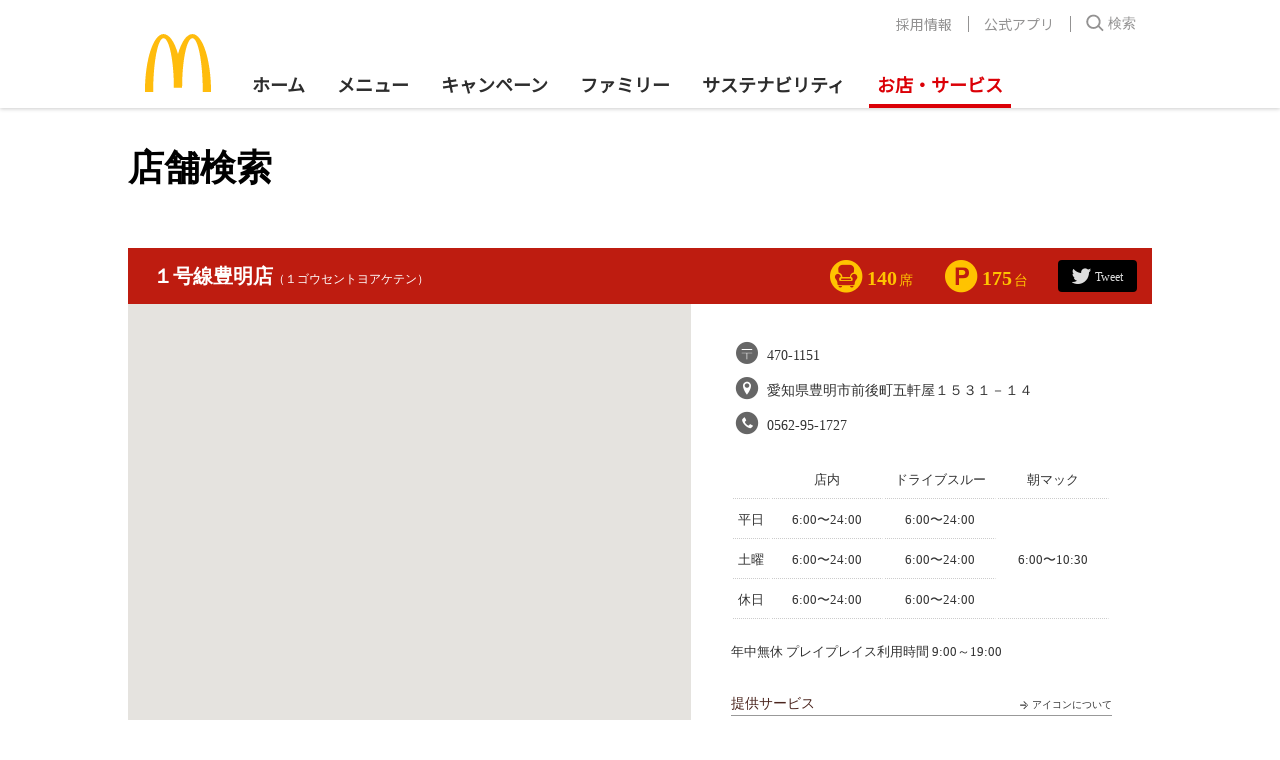

--- FILE ---
content_type: text/html; charset=utf-8
request_url: https://map.mcdonalds.co.jp/map/23800
body_size: 40665
content:
<!DOCTYPE html>

<html lang="ja">

  <head>
    <meta charset="utf-8">
    <meta http-equiv="X-UA-Compatible" content="IE=edge">
    <meta name="viewport" content="width=device-width,initial-scale=1.0,user-scalable=no" />

  
    <link rel="alternate" type="application/rss+xml" title="sitemap" href="/sitemap.xml" />
  
  
    <script type="text/javascript" src="/static/js/lib/jquery-1.9.1.min.js"></script>
  
    <script type="text/javascript" src="/static/js/lib/underscore-min.js"></script>
  
    <script type="text/javascript" src="/static/js/lib/backbone-min.js"></script>
  
    <script type="text/javascript" src="/static/js/sl/common.js"></script>
  
    <script type="text/javascript" src="//maps.googleapis.com/maps/api/js?v=quarterly&client=gme-mcdonaldscompany&channel=mcdonalds&libraries=geometry&region=JP"></script>
  
    <script type="text/javascript" src="/static/js/lib/geolocation-marker.js"></script>
  
    <script type="text/javascript" src="//code.jquery.com/jquery-migrate-1.2.1.min.js"></script>
  
    <script type="text/javascript" src="/static/js/lib/jquery.backgroundSize.js"></script>
  
    <script type="text/javascript" src="/static/js/lib/jquery.superbox-min.js"></script>
  
    <script type="text/javascript" src="/static/js/sl/mcdonalds.js"></script>
  
    <script type="text/javascript">
      var static_url = "/static/";
      var __page_name__ = 'detail';
    
      var poi_key = '23800';
    
      var marker_urls = ["//s3-ap-northeast-1.amazonaws.com/upload-sl-goga-jp/images/4q7leaqanrtrj7ipjxwe.png"];
    
      var marker_index = 0;
    
      var query_string = '';
    </script>
  
    <link rel="stylesheet" type="text/css" href="/static/css/jquery.superbox.css" />
  
<link rel="shortcut icon" href="//www.mcdonalds.co.jp/favicon.ico" />

    <style>

a {
color: #333333
}


.theme-color, .theme-color .head, .pref-map a, .pagination .current {
background-color: #BE1C10
}
.theme-color-border {
border-color: #BE1C10
}



body, .theme-color p{
color: #333333
}

.condition-1 {
  background-image: url("//s3-ap-northeast-1.amazonaws.com/upload-sl-goga-jp/images/w8o8yy94frg5o2vamxu5.png");
  background-repeat: no-repeat;
  background-size: contain;
}
.condition-1.condition-false {
  display: none;
}
    
.condition-2 {
  background-image: url("//s3-ap-northeast-1.amazonaws.com/upload-sl-goga-jp/images/ejzkwdyxhs4nun0z2908.png");
  background-repeat: no-repeat;
  background-size: contain;
}
.condition-2.condition-false {
  display: none;
}
    
.condition-3 {
  background-image: url("//s3-ap-northeast-1.amazonaws.com/upload-sl-goga-jp/images/ngqpx0f1xfpjzwggdk8r.png");
  background-repeat: no-repeat;
  background-size: contain;
}
.condition-3.condition-false {
  display: none;
}
    
.condition-4 {
  background-image: url("//s3-ap-northeast-1.amazonaws.com/upload-sl-goga-jp/images/fsaj76zjgg7vs47lttkp.png");
  background-repeat: no-repeat;
  background-size: contain;
}
.condition-4.condition-false {
  display: none;
}
    
.condition-5 {
  background-image: url("//s3-ap-northeast-1.amazonaws.com/upload-sl-goga-jp/images/purfm5h7g78tmtxeq418.png");
  background-repeat: no-repeat;
  background-size: contain;
}
.condition-5.condition-false {
  display: none;
}
    
.condition-6 {
  background-image: url("//s3-ap-northeast-1.amazonaws.com/upload-sl-goga-jp/images/rh5mrxfbc6uerduraezk.png");
  background-repeat: no-repeat;
  background-size: contain;
}
.condition-6.condition-false {
  display: none;
}
    
.condition-7 {
  background-image: url("//s3-ap-northeast-1.amazonaws.com/upload-sl-goga-jp/images/5kflrb7hs8eufxzmfllg.png");
  background-repeat: no-repeat;
  background-size: contain;
}
.condition-7.condition-false {
  display: none;
}
    
.condition-8 {
  background-image: url("//s3-ap-northeast-1.amazonaws.com/upload-sl-goga-jp/images/kgvb84zznbz78ub6k4f4.png");
  background-repeat: no-repeat;
  background-size: contain;
}
.condition-8.condition-false {
  display: none;
}
    
.condition-9 {
  background-image: url("//s3-ap-northeast-1.amazonaws.com/upload-sl-goga-jp/images/b071jvg70t3nkk1usucq.png");
  background-repeat: no-repeat;
  background-size: contain;
}
.condition-9.condition-false {
  display: none;
}
    
.condition-10 {
  background-image: url("//s3-ap-northeast-1.amazonaws.com/upload-sl-goga-jp/images/wovxo6c9798xwh6aqy8a.png");
  background-repeat: no-repeat;
  background-size: contain;
}
.condition-10.condition-false {
  display: none;
}
    
.condition-11 {
  background-image: url("//s3-ap-northeast-1.amazonaws.com/upload-sl-goga-jp/images/sq88abyw56r0uwx9yjvm.png");
  background-repeat: no-repeat;
  background-size: contain;
}
.condition-11.condition-false {
  display: none;
}
    
.condition-12 {
  background-image: url("//s3-ap-northeast-1.amazonaws.com/upload-sl-goga-jp/images/j3wpabt208dj8mjiohr2.png");
  background-repeat: no-repeat;
  background-size: contain;
}
.condition-12.condition-false {
  display: none;
}
    
.condition-13 {
  background-image: url("//s3-ap-northeast-1.amazonaws.com/upload-sl-goga-jp/images/985p7xgmre6ohjano9rb.png");
  background-repeat: no-repeat;
  background-size: contain;
}
.condition-13.condition-false {
  display: none;
}
    
.condition-14 {
  background-image: url("//s3-ap-northeast-1.amazonaws.com/upload-sl-goga-jp/images/l70ckxs94blb8zsb3t0c.png");
  background-repeat: no-repeat;
  background-size: contain;
}
.condition-14.condition-false {
  display: none;
}
    
.condition-15 {
  background-image: url("//s3-ap-northeast-1.amazonaws.com/upload-sl-goga-jp/images/hplwexa8rhfoefbbr8f1.png");
  background-repeat: no-repeat;
  background-size: contain;
}
.condition-15.condition-false {
  display: none;
}
    
.condition-16 {
  background-image: url("//s3-ap-northeast-1.amazonaws.com/upload-sl-goga-jp/images/uvdqfnwy6da7jgyzhvon.png");
  background-repeat: no-repeat;
  background-size: contain;
}
.condition-16.condition-false {
  display: none;
}
    
.condition-17 {
  background-image: url("//s3-ap-northeast-1.amazonaws.com/upload-sl-goga-jp/images/wvoki9es3qty4elv8yrw.png");
  background-repeat: no-repeat;
  background-size: contain;
}
.condition-17.condition-false {
  display: none;
}
    
.condition-18 {
  background-image: url("//s3-ap-northeast-1.amazonaws.com/upload-sl-goga-jp/images/sjcjhcia0cm19ipu5gnk.png");
  background-repeat: no-repeat;
  background-size: contain;
}
.condition-18.condition-false {
  display: none;
}
    
.condition-19 {
  background-image: url("//s3-ap-northeast-1.amazonaws.com/upload-sl-goga-jp/images/jrcnpjugen8fyy6ioha7.png");
  background-repeat: no-repeat;
  background-size: contain;
}
.condition-19.condition-false {
  display: none;
}
    
.condition-20 {
  background-image: url("//s3-ap-northeast-1.amazonaws.com/upload-sl-goga-jp/images/80h1xewjv9qeoogcrd0g.png");
  background-repeat: no-repeat;
  background-size: contain;
}
.condition-20.condition-false {
  display: none;
}
    
.condition-21 {
  background-image: url("//s3-ap-northeast-1.amazonaws.com/upload-sl-goga-jp/images/rm1bkboyitbemooc7zz8.png");
  background-repeat: no-repeat;
  background-size: contain;
}
.condition-21.condition-false {
  display: none;
}
    

@font-face {
  font-family: 'mcdonalds';
  src:  url('//sl-goga-jp.s3-ap-northeast-1.amazonaws.com/resource/mcdonalds/fonts/mcdonalds.eot?dxuh2f');
  src:  url('//sl-goga-jp.s3-ap-northeast-1.amazonaws.com/resource/mcdonalds/fonts/mcdonalds.eot?dxuh2f#iefix') format('embedded-opentype'),
    url('//sl-goga-jp.s3-ap-northeast-1.amazonaws.com/resource/mcdonalds/fonts/mcdonalds.ttf?dxuh2f') format('truetype'),
    url('//sl-goga-jp.s3-ap-northeast-1.amazonaws.com/resource/mcdonalds/fonts/mcdonalds.woff?dxuh2f') format('woff'),
    url('//sl-goga-jp.s3-ap-northeast-1.amazonaws.com/resource/mcdonalds/fonts/mcdonalds.svg?dxuh2f#mcdonalds') format('svg');
  font-weight: normal;
  font-style: normal;
}

[class^="icon-"], [class*=" icon-"] {
  /* use !important to prevent issues with browser extensions that change fonts */
  font-family: 'mcdonalds' !important;
  speak: none;
  font-style: normal;
  font-weight: normal;
  font-variant: normal;
  text-transform: none;
  line-height: 1;

  /* Better Font Rendering =========== */
  -webkit-font-smoothing: antialiased;
  -moz-osx-font-smoothing: grayscale;
}

.icon-address:before {
  content: "\e900";
}
.icon-tel:before {
  content: "\e901";
}
.icon-twitter:before {
  content: "\e902";
}
.icon-zip:before {
  content: "\e903";
}
.icon-chair:before {
  content: "\e904";
}
.icon-parking:before {
  content: "\e905";
}
.icon-arrow:before {
  content: "\e906";
}

.ly-wrp-main {
  background: #f5f5f5;
  border-bottom: 1px solid #ccc;
}
.ly-wrp-map-delivery-red {
  background-color: #c60001;
}
.ly-wrp-map-delivery-red .ly-mod-red-title {
  width: 1024px;
  margin: 0 auto;
  padding: 34px 0 32px;
}
.ly-wrp-map-delivery-red .ly-mod-red-title .title {
  margin-left: -1.5px;
  color: #fff;
  font-family: "YuGothic","Yu Gothic","游ゴシック";
  font-size: 25px;
  font-weight: bold;
  letter-spacing: -1.1px;
}



#map-wrapper {
  position: relative;
}

.float-panel {
  position: absolute;
  left: 0;
  top: 0;
  background-color: #fff;
  -webkit-box-shadow: 0px 1px 2px rgba(0, 0, 0, 0.3);
          box-shadow: 0px 1px 2px rgba(0, 0, 0, 0.3);
  margin: 10px;
  width: 240px;
}

.float-panel-inner {
  margin: 10px 0;
}

.panel-top {
  position: absolute;
  left: 0;
  top: 10px;
}

.panel-bottom {
  margin-top: 90px;
  overflow-y: auto;
  padding-bottom: 10px;
}

.float-panel .each-box {
  margin: 20px 10px 10px 10px;
}
.float-panel .each-box:last-child {
  margin-bottom: 0;
}
.float-panel .each-box h4 {
  font-size: 12px;
  font-weight: bold;
  background: #ccc url("//sl-goga-jp.s3-ap-northeast-1.amazonaws.com/env2/images/theme/mcdonalds/btn_collapse_up.png") 96% center no-repeat;
  margin: 0 0 -10px 0;
  padding: 2px 10px;
}
.float-panel .each-box h4.collapsed {
  background-image: url("//sl-goga-jp.s3-ap-northeast-1.amazonaws.com/env2/images/theme/mcdonalds/btn_collapse_down.png");
}
.float-panel .each-box h4.result-zero {
  background-image: none;
}
.float-panel .each-box h4:hover {
  background-color: #ddd;
  cursor: pointer;
}
.float-panel .search {
  position: relative;
  margin-top: 0;
  padding-bottom: 20px;
  width: 218px;
}
.float-panel .search .tab {
  position: relative;
  border-bottom: 1px solid #ccc;
  margin-bottom: 10px;
}
.float-panel .search .tab ul {
  list-style: none;
  margin: 0;
  padding: 2px 0 0 0;
}
.float-panel .search .tab ul:after {
  content: ".";
  display: block;
  visibility: hidden;
  clear: both;
  height: 0;
}
.float-panel .search .tab ul li {
  float: left;
  display: inline;
  text-align: center;
  color: #666;
  font-size: 12px;
  line-height: 1;
  font-weight: normal;
  margin: 0;
  padding: 5px 10px;
}
.float-panel .search .tab ul li:hover {
  cursor: pointer;
}
.float-panel .search .tab ul li.active {
  color: #000;
  font-weight: bold;
  background-color: #fff;
  border: 1px solid #ccc;
  border-bottom: none;
  margin: -2px 0 -1px 0;
  padding: 6px 9px;
}
.float-panel .search .search-form {
  position: relative;
  background-color: #fff;
  border: 1px solid #ccc;
  padding: 2px 8px;
  width: 202px;
}
.float-panel .search .search-form input {
  font-size: 12px;
  line-height: 1.2;
  border: 0 solid #999;
  outline: 0 none #000;
  margin: 0;
  padding: 0;
  width: 170px;
  height: 22px;
}
.float-panel .search .search-form .search-icon {
  position: absolute;
  right: 0;
  top: 0;
  background-image: url("//sl-goga-jp.s3-ap-northeast-1.amazonaws.com/env2/images/theme/mcdonalds/btn_geosearch.png");
  background-size: 14px auto;
  background-position: 50% 50%;
  background-repeat: no-repeat;
  margin: -1px -1px 0 0;
  width: 34px;
  height: 28px;
}
.float-panel .search .search-form .search-icon:hover {
  cursor: pointer;
}
.float-panel .search .reset-btn {
  position: absolute;
  right: 0;
  top: 6px;
  color: #333;
  font-size: 10px;
  font-weight: bold;
}
.float-panel .search .reset-btn:hover {
  cursor: pointer;
}
.float-panel .panel-bottom .each-box:first-child {
  margin-top: 0;
}
.float-panel .conditions ul {
  list-style: none;
  margin: 15px 0 0 0;
  padding: 0;
}
.float-panel .conditions ul li {
  position: relative;
  display: table;
  border-bottom: 1px solid #ddd;
  margin: 0;
  padding: 0 5px;
  width: 95%;
  height: 40px;
}
.float-panel .conditions ul li .icon {
  position: absolute;
  left: 0;
  top: 50%;
  background-size: contain;
  margin-top: -16px;
  width: 32px;
  height: 32px;
}
.float-panel .conditions ul li .switch {
  position: absolute;
  right: 0;
  top: 50%;
  background-image: url("//sl-goga-jp.s3-ap-northeast-1.amazonaws.com/env2/images/theme/mcdonalds/btn_slidetoggle.png");
  background-position: 0 0;
  border-radius: 20px;
  margin-top: -10px;
  width: 42px;
  height: 20px;
  background-color: #fff;
}
.float-panel .conditions ul li .switch.on {
  background-position: 0 -20px;
  background-color: #b00000;
}
.float-panel .conditions ul li .switch:hover {
  cursor: pointer;
}
.float-panel .conditions ul li .condition {
  display: table-cell;
  font-size: 13px;
  line-height: 1.2;
  vertical-align: middle;
  padding: 6px 60px 6px 34px;
}
.float-panel .store-list ul {
  list-style: none;
  margin: 15px 0 0 0;
  padding: 0;
}
.float-panel .store-list ul li {
  border-bottom: 1px solid #ddd;
  margin: 0;
  padding: 0;
}
.float-panel .store-list ul li .body {
  background-color: transparent;
  padding: 5px 8px;
}
.float-panel .store-list ul li .body:hover {
  background-color: #ffe;
  cursor: pointer;
}
.float-panel .store-list ul li .body .name {
  color: #b00000;
  font-size: 13px;
  font-weight: bold;
  overflow: hidden;
  white-space: nowrap;
  text-overflow: ellipsis;
  margin-top: -2px;
}
.float-panel .store-list ul li .body .address {
  font-size: 12px;
  line-height: 1.4;
  overflow: hidden;
  white-space: nowrap;
  text-overflow: ellipsis;
}
.float-panel .store-list ul li .body ul.icons {
  margin: 3px 0 -3px 0;
  padding: 0;
  min-height: 1%;
}
.float-panel .store-list ul li .body ul.icons:after {
  content: ".";
  display: block;
  visibility: hidden;
  clear: both;
  height: 0;
}
.float-panel .store-list ul li .body ul.icons li {
  float: left;
  background-size: contain;
  border: none;
  margin: 0 3px 3px 0;
  padding: 0;
  width: 24px;
  height: 24px;
}

.infoBoxContent {
  background-color: #fff;
  box-shadow: 1px 1px 4px rgba(0, 0, 0, .5);
  margin: 0;
  padding: 10px;
  width: 280px;
}
.infoBoxContent .name {
  color: #b00000;
  font-size: 13px;
  font-weight: bold;
}
.infoBoxContent .name a {
  color: #b00000;
}
.infoBoxContent .address {
  font-size: 12px;
}
.infoBoxContent ul.icons {
  margin: 5px 0 -3px 0;
  padding: 0;
  min-height: 1%;
}
.infoBoxContent ul.icons:after {
  content: ".";
  display: block;
  visibility: hidden;
  clear: both;
  height: 0;
}
.infoBoxContent ul.icons li {
  float: left;
  background-size: contain;
  border: none;
  margin: 0 3px 3px 0;
  padding: 0;
  width: 32px;
  height: 32px;
}
.infoBoxContent .tri {
  position: absolute;
  left: 50%;
  bottom: 0;
  display: block;
  background: url("//sl-goga-jp.s3-ap-northeast-1.amazonaws.com/env2/images/theme/mcdonalds/bg_infobox_bottom.png") center center no-repeat;
  margin: 0 0 -29px -18px;
  width: 36px;
  height: 36px;
}
.infoBoxContent .white {
  position: absolute;
  left: 50%;
  bottom: 0;
  display: block;
  background-color: #fff;
  margin: 0 0 0 -20px;
  width: 40px;
  height: 10px;
}

#detail-content {
  text-align: right;
}
#detail-content .heading {
  display: table;
  background-color: #be1c10;
  width: 100%;
  text-align: left;
}
#detail-content .heading .title,
#detail-content .heading .spec,
#detail-content .heading .tweet {
  display: table-cell;
  vertical-align: middle;
  padding: 10px 15px;
}
#detail-content .heading .title {
/*   color: #d49e00; */
  color: #fff;
  font-size: 20px;
  line-height: 1;
  font-weight: bold;
  padding-left: 25px;
}
#detail-content .heading .title small {
  font-size: 12px;
  font-weight: normal;
}
#detail-content .heading .spec,
#detail-content .heading .tweet {
  width: 1px;
  white-space: nowrap;
}
#detail-content .heading .spec {
  color: #ffc300;
}
#detail-content .heading .spec .icon {
  font-size: 36px;
  vertical-align: middle;
}
/*
#detail-content .heading .spec .icon {
  display: inline-block;
  background-size: contain;
  background-repeat: no-repeat;
  vertical-align: -10px;
  width: 30px;
  height: 30px;
}
#detail-content .heading .spec.seat .icon {
  background-image: url("//sl-goga-jp.s3-ap-northeast-1.amazonaws.com/env2/images/theme/mcdonalds/icon_spec_seat.png");
}
#detail-content .heading .spec.parking .icon {
  background-image: url("//sl-goga-jp.s3-ap-northeast-1.amazonaws.com/env2/images/theme/mcdonalds/icon_spec_parking.png");
}
*/
#detail-content .heading .spec .value {
  font-size: 20px;
  font-weight: bold;
  vertical-align: middle;
  margin-right: 2px;
  position: relative;
  top: 2px;
}
#detail-content .heading .spec .degree {
    font-size: 14px;
    vertical-align: middle;
    top: 4px;
    position: relative;
}
#detail-content .heading .tweet {
/*   border-left: 1px solid #72554e; */
}
#detail-content .heading .tweet a {
  display: inline-block;
  color: #ddd;
  line-height: 2.6;
/*
  background: url("//sl-goga-jp.s3-ap-northeast-1.amazonaws.com/env2/images/theme/mcdonalds/icon_tweet.png") 0 50% no-repeat;
  background-size: 20px auto;
  padding-left: 24px;
*/
  background-color: black;
  border-radius: 4px;
  padding: 0 14px 0 7px;
}
#detail-content .heading .tweet a:hover {
  color: #fff;
}
#detail-content .heading .tweet .link-name {
  vertical-align: middle;
  position: relative;
  top: 1px;
}
#detail-content .heading .tweet .icon {
	font-size: 34px;
  vertical-align: middle;
  line-height: 31px;
  margin-right: -4px;
}
#detail-content .body {
  position: relative;
  width: 100%;
  text-align: left;
}
#detail-content .body:after {
  content: ".";
  display: block;
  visibility: hidden;
  clear: both;
  height: 0;
}
#detail-content .body .colLeft {
  float: left;
  width: 55%;
  position: absolute;
  top: 0;
  bottom: 0;
}
#detail-content .body .colLeft table.stations {
  border: 1px solid #cfcfcf;
  margin-top: 10px;
}
#detail-content .body .colLeft table.stations th,
#detail-content .body .colLeft table.stations td {
  font-size: 13px;
  vertical-align: middle;
  padding: 10px;
}
#detail-content .body .colLeft table.stations th {
  white-space: nowrap;
  padding-right: 20px;
}
#detail-content .body .colLeft table.stations td {
  padding-right: 0;
}
#detail-content .body .colLeft table.stations td span {
  display: inline-block;
  white-space: nowrap;
  margin-right: 15px;
}
#detail-content .body .colRight {
  float: right;
  width: 45%;
  padding: 30px 40px 0;
  box-sizing: border-box;
  background: #fff;
}
#detail-content .body .colRight ul.mainSpecs {
  margin: 0 0 20px 0;
  padding: 0;
  list-style: none;
}
#detail-content .body .colRight ul.mainSpecs li {
  font-size: 14px;
  line-height: 1.5;
  background-size: 20px auto;
  background-position: 0 50%;
  background-repeat: no-repeat;
  margin: 3px 0;
  min-height: 22px;
  padding-left: 35px;
}
#detail-content .body .colRight ul.mainSpecs li span {

}
#detail-content .body .colRight ul.mainSpecs .icon {
  font-size: 32px;
  color: #666;
  vertical-align: middle;
  margin-left: -35px;
}
#detail-content .body .colRight ul.mainSpecs .text {
  vertical-align: middle;
  position: relative;
  top: 2px;
}
/* #detail-content .body .colRight ul.mainSpecs li.postalCode {
  background-image: url("//sl-goga-jp.s3-ap-northeast-1.amazonaws.com/env2/images/theme/mcdonalds/icon_mainspec_postalcode.png");
}
#detail-content .body .colRight ul.mainSpecs li.address {
  background-image: url("//sl-goga-jp.s3-ap-northeast-1.amazonaws.com/env2/images/theme/mcdonalds/icon_mainspec_address.png");
}
#detail-content .body .colRight ul.mainSpecs li.phone {
  background-image: url("//sl-goga-jp.s3-ap-northeast-1.amazonaws.com/env2/images/theme/mcdonalds/icon_mainspec_phone.png");
} */
#detail-content .body .colRight table.businessHours {
  margin: 0 0 30px 0;
  width: 100%;
}
#detail-content .body .colRight table.businessHours th,
#detail-content .body .colRight table.businessHours td {
  text-align: center;
  font-size: 13px;
  font-weight: normal;
  padding: 8px 0;
}
#detail-content .body .colRight table.businessHours thead th,
#detail-content .body .colRight table.businessHours tbody th,
#detail-content .body .colRight table.businessHours tbody td {
  /*border-bottom: 1px solid #b3b3b3;*/
  border-bottom: 1px dotted #ccc;
  border-right: 1px solid #fff;
  box-sizing: border-box;
}
#detail-content .body .colRight table.businessHours tbody td {
  width: 30%;
}
#detail-content .body .colRight p.note {
  font-size: 13px;
  margin: -10px 0 30px 0;
}
#detail-content .body .colRight .services {
  margin-bottom: 20px;
}
#detail-content .body .colRight .services .servicesHeading {
  color: #4b251e;
  font-size: 14px;
  margin-bottom: 10px;
  border-bottom: 1px solid #999;
}
#detail-content .body .colRight .services a.aboutIcon {
  float: right;
  display: block;
  font-size: 10px;
  margin-top: 5px;
/*
  background-image: url("//sl-goga-jp.s3-ap-northeast-1.amazonaws.com/env2/images/theme/mcdonalds/arrow_black.png");
  background-size: 12px 12px;
  background-position: 0 50%;
  background-repeat: no-repeat;
  padding-left: 16px;
*/
}
.services a.aboutIcon .icon {
  font-size: 16px;
  vertical-align: middle;
  position: relative;
  top: -1px;
}
#detail-content .body .colRight .services ul.icon {
  margin: 0;
  padding: 0;
}
#detail-content .body .colRight .services ul.icon li {
  display: inline-block;
  margin: 0;
  padding: 0;
  width: 50px;
  height: 50px;
}

#about-icon ul {
  margin: 0 0 -10px 0;
  padding: 0;
  min-height: 1%;
}
#about-icon ul:after {
  content: ".";
  display: block;
  visibility: hidden;
  clear: both;
  height: 0;
}
#about-icon ul li {
  float: left;
  list-style: none;
  padding-bottom: 15px;
  width: 33.3333%;
}
#about-icon ul li .content {
  display: table;
}
#about-icon ul li .content .icon {
  float: left;
  display: table-cell;
  margin-right: 10px;
  width: 40px;
  height: 40px;
}
#about-icon ul li .content .text {
  display: table-cell;
  font-size: 12px;
  vertical-align: middle;
}

#superbox .close {
  right: 10px;
  top: 10px;
}
#superbox .close img {
  width: 12px;
  height: 12px;
}
.stations span {
  display: inline-block;
  margin-right: 20px;
}

.current-location-button {
  display: block;
  background-image: url("//sl-goga-jp.s3-ap-northeast-1.amazonaws.com/env2/images/theme/mcdonalds/btn_currentlocation.png");
  background-repeat: no-repeat;
  border-radius: 3px;
  -webkit-box-shadow: 0px 1px 2px rgba(0, 0, 0, 0.3);
          box-shadow: 0px 1px 2px rgba(0, 0, 0, 0.3);
  margin: 0 10px 20px 0;
  width: 28px;
  height: 28px;
  bottom: 4px !important;
  position: relative;
  z-index:100;
}
.current-location-button:hover {
  cursor: pointer;
}

.directions {
  margin: 10px 0 0 10px;
}
.directions .route-navigation {
  background: #fff;
  -webkit-box-shadow: 0px 1px 2px rgba(0, 0, 0, 0.3);
          box-shadow: 0px 1px 2px rgba(0, 0, 0, 0.3);
  padding: 5px 10px;
}
.directions .route-navigation.depSelect {
  background-color: #ff9;
}
.directions .route-navigation label {
  position: absolute;
  top: 0px;
  display: inline-block;
  vertical-align: top;
  background-image: url("//sl-goga-jp.s3-ap-northeast-1.amazonaws.com/env2/images/theme/mcdonalds/btn_routetoggle.png");
  width: 52px;
  height: 34px;
}
.directions .route-navigation label:hover {
  cursor: pointer;
}
.directions .route-navigation select {
  font-size: 14px;
  background: #fff;
  border: none;
  vertical-align: bottom;
  height: 24px;
  margin-left: 60px;
  padding: 0 5px; /* for IE */
}
.directions .route-navigation .dep-info {
  color: #000;
  font-size: 12px;
  line-height: 1;
}
.directions .route-navigation .dep-info .revertLink {
  color: #999;
  margin-left: 40px;
}
.directions .route-navigation .dep-info .revertLink:hover {
  color: #666;
  cursor: pointer;
}
.directions .route-navigation-result {
  background: #fff;
  border-top: 1px solid #ccc;
  box-shadow: 0 3px 3px rgba(0, 0, 0, .3);
  margin-left: 15px;
  padding: 5px 10px;
  width: 220px;
}
.directions .route-navigation-result .close {
  float: right;
  color: #999;
  font-size: 14px;
  margin-left: 10px;
}
.directions .route-navigation-result .close:hover {
  cursor: pointer;
}
.directions .route-navigation-result .distance {
  float: right;
  margin-top: 2px;
}
.directions .route-navigation-result .duration {
  font-size: 14px;
}
.directions .route-navigation-result .error {
  font-size: 13px;
}

.maplink {
  line-height: 1;
  background-color: #fff;
  border-radius: 2px;
  -webkit-box-shadow: 0px 1px 2px rgba(0, 0, 0, 0.3);
          box-shadow: 0px 1px 2px rgba(0, 0, 0, 0.3);
  margin: 0 10px 10px 0;
  padding: 3px 5px;
}
.maplink a {
  display: block;
  background: url("//sl-goga-jp.s3-ap-northeast-1.amazonaws.com/env2/images/theme/mcdonalds/icon_maplink.png") 0 50% no-repeat;
  padding: 3px 0 3px 23px;
}
.ground_announce {
  background-color: #be1c10;
  color: #fff;
  padding: 7px 10px;
  text-align: center;
  font-size: 18px;
  border-radius: 5px;
  margin: 0 0 15px;
}
.arrow{
  position: relative;
  display: inline-block;
  padding: 0 0 0 13px;
  color: #000;
  vertical-align: middle;
  text-decoration: none;
  font-size: 15px;
}
.arrow::before,
.arrow::after{
  position: absolute;
  top: -2px;
  bottom: 0;
  left: 0;
  margin: auto;
  content: "";
  vertical-align: middle;
}
.icon-arrow-prev:before{
  left: 3px;
  width: 4px;
  height: 4px;
  border-top: 2px solid #333;
  border-right: 2px solid #333;
  -webkit-transform: rotate(225deg);
          transform: rotate(225deg);
}
a.goto-map {
  padding: 5px 7px;
/*  border: 1px solid #c3c3c3; */
  margin: 5px 0 15px 0;
  display: inline-block;
}
a.goto-map:hover {
/*  background-color: #f2f2f2;*/
}
a.goto-map .icon {
  font-size: 18px;
  vertical-align: middle;
  position: relative;
  top: -1px;
  transform: rotate(180deg);
  display: inline-block;
}
.important_announce {
  background-color: #fcf5eb;
  margin: 15px 0 15px;
  padding: 15px 20px;
  font-size: 12px;
}
.important_announce .announce-title {
  color: #3a1a12;
  font-size: 140%;
  font-weight: bold;
}
.important_announce .announce-text {
  margin-bottom: 7px;
}
.important_announce .date {
  text-align: right;
}

.new_design_2016 {
  width: 100%;
  background: #f4f0e9;
  margin: 20px 0 0 0;
  -webkit-border-radius: 7px;
          border-radius: 7px;
}
.new_design_2016 header {
  color: #fff;
  -webkit-border-radius: 7px;
          border-radius: 7px;
  background-color: #3f1c16;
  padding: 16px;
}
.new_design_2016 h1 {
  padding: 2px 0px 16px;
  font-size: 20px;
  font-weight: bold;
  line-height: 1;
}
.shop_image {
  padding: 16px 10px 11px 16px;
}
div#store_locator_content .shop_image p {
  margin: 5px 0 0;
}
.shop_image img {
  width: 196px;
  margin-right: 4px;
}
.renewal-shop-footer {
  margin: 10px 0 0;
}
.btn-goto-list {
  text-align: right;
}
.renewal-shop-footer a {
  display: inline-block;
  padding: 5px 15px;
  border: 1px solid #4f4f4f;
}
.renewal-shop-footer a:hover {
  background-color: rgba(0,0,0,.05);
}


.mini h1 {
    padding: 0;
}
.mini section {
    padding: 16px 10px 11px 16px;
}
.adventure-banner2023 {
  margin-bottom: 14px;
}ol, ul {
	margin: 0;
	padding: 0;
	list-style: none;
}
a {
	text-decoration: none;
}
a:hover {
	text-decoration: underline;
}
html {
    margin: 0;
    padding: 0;
}
body {
    margin: 0;
    padding: 0;
    font-size: 14px;
    font-weight: 300;
    text-align: left;
}
.h-l, h1 {
	margin: 0;
	font-size: 20px;
	font-weight: 600;
	line-height: 1.5
}
@media screen and (min-width:769px) {
	.h-l, h1 {
		font-size: 36px;
		line-height: 48px;
		font-weight: 700
	}
}
.h-m, h2 {
	margin: 0;
	font-size: 16px;
	font-weight: 600;
	line-height: 1.5
}
@media screen and (min-width:769px) {
	.h-m, h2 {
		font-size: 28px;
		line-height: 36px;
		font-weight: 700
	}
}
.container-instance {
	margin-top: 16px;
	padding-bottom: 16px
}
@media screen and (min-width:480px) {
	.container-instance {
		margin-top: 36px;
		padding-bottom: 36px
	}
}

.wrapperContents {
    width: 1024px;
    margin-left: auto;
    margin-right: auto;
    font-size: 12px;
    line-height: 1.66;
}

.ly-wrp-map-delivery-red {background-color: #be1c10;}

.search-toggle-btn {display: none;}
.float-panel .search .search-form {width: 201px;}
.float-panel .search .search-form input {width: 175px;}

#detail-content {
  margin-top: 20px;
}

#about-icon p {
 font-size: 12px;
 padding-top: 15px;
}
    </style>
    <title>１号線豊明店 | 店舗検索 | お店をさがす | McDonald&#39;s</title>
  </head>
  <body class="">
<div id="store_locator_header"><!-- Google Tag Manager -->
<noscript><iframe src="//www.googletagmanager.com/ns.html?id=GTM-TJV7WW" height="0" width="0" style="display:none;visibility:hidden"></iframe></noscript><script>(function(w,d,s,l,i){w[l]=w[l]||[];w[l].push({'gtm.start': new Date().getTime(),event:'gtm.js'});var f=d.getElementsByTagName(s)[0], j=d.createElement(s),dl=l!='dataLayer'?'&l='+l:'';j.async=true;j.src='//www.googletagmanager.com/gtm.js?id='+i+dl;f.parentNode.insertBefore(j,f); })(window,document,'script','dataLayer','GTM-TJV7WW');</script>
<!-- End Google Tag Manager -->

<script src="https://www.mcdonalds.co.jp/assets/global/mcd-global-headerfooter.js"></script>

<div id="mcd-global-header" data-current="/shop/" data-locale="jp"></div></div>
<div id="store_locator_content"><style>
  #map-canvas {
    height: 100%;
  }
</style>

<script type="text/javascript">
  var default_zoom = 14;
  var is_sp = false;
</script>


    <div data-container-fullwidth="true" data-container-bg="false" class="container-instance mx-auto text-black">
      <div data-box-size="lg" class="container-heading relative container-container overflow-hidden">
        <h1 class="h-l">店舗検索</h1>
      </div>
    </div>

<div id="wrapper">
  <div id="wrapperIn">
    <div class="wrapperContents">

<style>
.notice20200331 {padding: 10px; border: 2px solid #c00;}
.notice20200331 p {font-size: 15px; line-height: 1.4; font-weight: bold; color: #c00; text-align: center;}
</style>




    <div id="detail-content">
      <div class="heading">
        <h2 class="title"><span class="shopName">１号線豊明店</span><small>（１ゴウセントヨアケテン）</small>
        </h2>
        <div class="spec seat">
          <span class="icon icon-chair"></span>
          <span class="value">140</span><span class="degree">席</span>
        </div>
        <div class="spec parking">
          <span class="icon icon-parking"></span>
          <span class="value">175</span><span class="degree">台</span>
        </div>
        <div class="tweet">
          <a href="#"><span class="icon icon-twitter"></span><span class="link-name">Tweet</span></a>
        </div>
      </div>
      <div class="body">
        <div class="colLeft">
          
<div id="map-canvas"></div>

<script>

  var page_mode = 'detail';
  var center_lat = 35.05669409767682;
  var center_lng = 136.9933893997336;
  var default_zoom = 15;

</script>


<script type="text/template" id="direction-template">
  <div class="route-navigation">
    <label class="theme-color" data-mode="walking"></label>
    <select class="route-from">
      <option value="0">出発地をお選びください</option>
      <option value="2">地図をクリック...</option>
    <% if (navigator.geolocation) { %>
      <option value="1">現在地から</option>
    <% } %>
      <optgroup label="周辺の駅から">
      </optgroup>
    </select>
    <span class="dep-info" style="display: none;">出発地点をクリックしてください<span class="revertLink">戻る</span></span>
  </div>
  <div class="route-navigation-result" style="display: none;">
    <div class="close">×</div>
    <div class="distance"></div>
    <div class="duration"></div>
    <div class="error" style="display: none;"></div>
  </div>
</script>

<script type="text/template" id="station-template">
  <option value="<%- code %>" data-lat="<%- lat %>" data-lng="<%- lng %>"><%- name %></option>
</script>

<script type="text/template" id="maplink-template">
  <a href="//www.google.com/maps/search/?api=1&amp;query=%E3%83%9E%E3%82%AF%E3%83%89%E3%83%8A%E3%83%AB%E3%83%89%20%EF%BC%91%E5%8F%B7%E7%B7%9A%E8%B1%8A%E6%98%8E%E5%BA%97" target="_blank">Google Map で見る</a>
</script>

        </div>
        <div class="colRight">
          
          <ul class="mainSpecs">
            <li class="postalCode">
              <span class="icon icon-zip"></span>
              <span class="text">470-1151</span>
	    </li>
            <li class="address">
              <span class="icon icon-address"></span>
              <span class="text">愛知県豊明市前後町五軒屋１５３１－１４</span>
            </li>
            <li class="phone">
              <span class="icon icon-tel"></span>
              <span class="text"><a href="tel:0562-95-1727">0562-95-1727</a></span>
            </li>
          </ul>
          <table class="businessHours">
  <thead>
    <tr>
      <th></th>
      <th>店内</th>
      <th>ドライブスルー</th>
      <th>朝マック</th>
    </tr>
  </thead>
  <tbody>
    <tr>
      <th>平日</th>
      <td>6:00〜24:00</td>
      <td>6:00〜24:00</td>
      <td rowspan="3">6:00〜10:30</td>
    </tr>
    <tr>
      <th>土曜</th>
      <td>6:00〜24:00</td>
      <td>6:00〜24:00</td>
    </tr>
    <tr>
      <th>休日</th>
      <td>6:00〜24:00</td>
      <td>6:00〜24:00</td>
    </tr>
  </tbody>
</table>

<p class="note">年中無休
  プレイプレイス利用時間 9:00～19:00<br>
</p>
          <div class="services">
            <a class="aboutIcon" href="#about-icon" rel="superbox[content]"><span class="icon icon-arrow"></span>アイコンについて</a>
            <div class="servicesHeading">提供サービス</div>
            <ul class="icon">

  
  <li class="condition-1"></li>
  

  

  
  <li class="condition-3"></li>
  

  
  <li class="condition-4"></li>
  

  
  <li class="condition-5"></li>
  

  
  <li class="condition-6"></li>
  

  

  
  <li class="condition-8"></li>
  

  
  <li class="condition-9"></li>
  

  
  <li class="condition-10"></li>
  

  
  <li class="condition-11"></li>
  

  
  <li class="condition-12"></li>
  

  
  <li class="condition-13"></li>
  

  
  <li class="condition-14"></li>
  

  
  <li class="condition-15"></li>
  

  
  <li class="condition-16"></li>
  

  
  <li class="condition-17"></li>
  

  
  <li class="condition-18"></li>
  

  

  

  

</ul>

<div style="display: none;">
  <div id="about-icon">
    <ul>
    
      <li>
        <div class="content">
          <div class="icon condition-1"></div>
          <div class="text">FREE WiFi</div>
        </div>
      </li>
    
      <li>
        <div class="content">
          <div class="icon condition-2"></div>
          <div class="text">24時間営業</div>
        </div>
      </li>
    
      <li>
        <div class="content">
          <div class="icon condition-3"></div>
          <div class="text">ドライブスルー</div>
        </div>
      </li>
    
      <li>
        <div class="content">
          <div class="icon condition-4"></div>
          <div class="text">客席100席以上</div>
        </div>
      </li>
    
      <li>
        <div class="content">
          <div class="icon condition-5"></div>
          <div class="text">朝マック</div>
        </div>
      </li>
    
      <li>
        <div class="content">
          <div class="icon condition-6"></div>
          <div class="text">McCafé by Barista</div>
        </div>
      </li>
    
      <li>
        <div class="content">
          <div class="icon condition-7"></div>
          <div class="text">バースディパーティ</div>
        </div>
      </li>
    
      <li>
        <div class="content">
          <div class="icon condition-8"></div>
          <div class="text">プレイプレイス（旧プレイランド）</div>
        </div>
      </li>
    
      <li>
        <div class="content">
          <div class="icon condition-9"></div>
          <div class="text">マックアドベンチャー</div>
        </div>
      </li>
    
      <li>
        <div class="content">
          <div class="icon condition-10"></div>
          <div class="text">駐車場あり</div>
        </div>
      </li>
    
      <li>
        <div class="content">
          <div class="icon condition-11"></div>
          <div class="text">モバイルオーダー</div>
        </div>
      </li>
    
      <li>
        <div class="content">
          <div class="icon condition-12"></div>
          <div class="text">おもてなしリーダー</div>
        </div>
      </li>
    
      <li>
        <div class="content">
          <div class="icon condition-13"></div>
          <div class="text">テーブルサービス</div>
        </div>
      </li>
    
      <li>
        <div class="content">
          <div class="icon condition-14"></div>
          <div class="text">マックデリバリー</div>
        </div>
      </li>
    
      <li>
        <div class="content">
          <div class="icon condition-15"></div>
          <div class="text">パーク&amp;ゴー®︎</div>
        </div>
      </li>
    
      <li>
        <div class="content">
          <div class="icon condition-16"></div>
          <div class="text">ドライブスルーモバイルオーダー</div>
        </div>
      </li>
    
      <li>
        <div class="content">
          <div class="icon condition-17"></div>
          <div class="text">McCafé</div>
        </div>
      </li>
    
      <li>
        <div class="content">
          <div class="icon condition-18"></div>
          <div class="text">ケーキ販売店舗</div>
        </div>
      </li>
    
      <li>
        <div class="content">
          <div class="icon condition-19"></div>
          <div class="text">特殊立地店舗</div>
        </div>
      </li>
    
      <li>
        <div class="content">
          <div class="icon condition-20"></div>
          <div class="text">準都心型店舗</div>
        </div>
      </li>
    
      <li>
        <div class="content">
          <div class="icon condition-21"></div>
          <div class="text">都心型店舗</div>
        </div>
      </li>
    
    </ul>
    <p>各種サービスの実施日時は、店舗によって異なります。</p>
  </div>
</div>
          </div>
          <div class="services">
            <div class="servicesHeading">最寄り駅</div>
            <div class="stations"></div>
          </div>
          <div class="services">
            <div class="servicesHeading">モバイルオーダー</div>
            <div><a href="https://www.mcdonalds.co.jp/order/23800">
              <img src="//sl-goga-jp.s3-ap-northeast-1.amazonaws.com/resource/mcdonalds/images/exported_button.png" style="width: 100%;"/>
            </a></div>
          </div>
          <!--  -->
          
<div class="adventure-banner2023">
  <a href="https://sp.mdj.jp/Adventure/Information/s/?str_code=23800" target="_blank">
    <img src="//sl-goga-jp.s3.amazonaws.com/resource/mcdonalds/images/adv_btn.png" style="width: 100%;"/>
  </a>
</div>
          <div class="adventure-banner">
						<a href="https://www.mcdonalds.co.jp/shop/kodo/" target="_blank">
              <img src="https://www.mcdonalds.co.jp/media_library/4797/file.original.png?20200819122910" style="width: 100%;"/>
            </a>
					</div>

　</div>
      </div>
      <a href="javascript:history.back();" class="goto-map">
        <span class="arrow icon-arrow-prev"></span>店舗検索トップへ
      </a>
    </div>
  </div>
</div>
</div>

<script type="text/javascript">
  $(function() {
    $('.tweet a').click(function() {
      var localUrl = '' + window.location;
      if (localUrl.indexOf('#') > 0) {
        localUrl = localUrl.substr(0, localUrl.length -1);
      }
      var serviceUrl = 'http://twitter.com/home?status=' + encodeURIComponent($('.shopName').text()+ ' ' + localUrl);
      window.open(serviceUrl, '_blank');
      return false;
    });
  });
</script></div>
<div id="store_locator_footer"><div id="mcd-global-footer"></div></div>

    <input type="hidden" name="csrfmiddlewaretoken" value="7nhjxXPDw4KG18P8XQsTCzykqQr9j41MMQOPf9PZXvc4BbKWv9RgJu6YtrmgaIGR"/>
    

  </body>
</html>